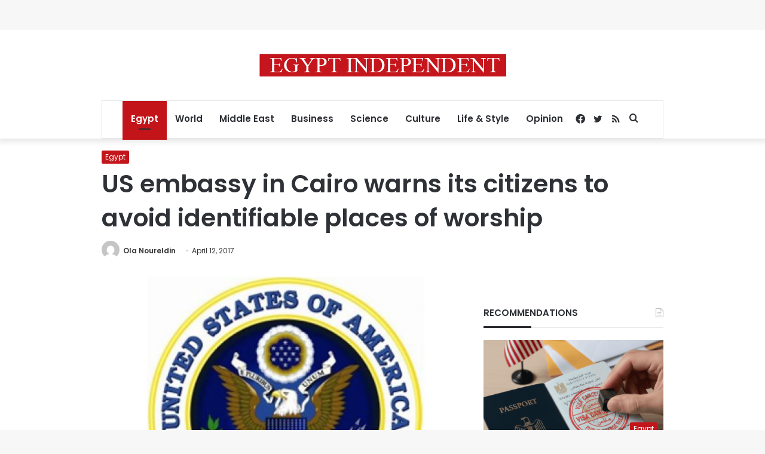

--- FILE ---
content_type: text/html; charset=utf-8
request_url: https://www.google.com/recaptcha/api2/aframe
body_size: 265
content:
<!DOCTYPE HTML><html><head><meta http-equiv="content-type" content="text/html; charset=UTF-8"></head><body><script nonce="n3HFWUJf8qie3GMsWG-2Pw">/** Anti-fraud and anti-abuse applications only. See google.com/recaptcha */ try{var clients={'sodar':'https://pagead2.googlesyndication.com/pagead/sodar?'};window.addEventListener("message",function(a){try{if(a.source===window.parent){var b=JSON.parse(a.data);var c=clients[b['id']];if(c){var d=document.createElement('img');d.src=c+b['params']+'&rc='+(localStorage.getItem("rc::a")?sessionStorage.getItem("rc::b"):"");window.document.body.appendChild(d);sessionStorage.setItem("rc::e",parseInt(sessionStorage.getItem("rc::e")||0)+1);localStorage.setItem("rc::h",'1768719187180');}}}catch(b){}});window.parent.postMessage("_grecaptcha_ready", "*");}catch(b){}</script></body></html>

--- FILE ---
content_type: application/javascript; charset=utf-8
request_url: https://fundingchoicesmessages.google.com/f/AGSKWxVRAAqbiH_fm-Ds364el-eNpc6ayh9Y8tYN_R0IbZjpPJ3_gfQtKTkI47uE7B8tmoi1pq9qnALsO1c8Z2li8f-Nj8AO4KrK_Q5on48LhZeQ0Wjkt-ucIG2CeQXfdSw-R8ulvduxe4BRCt043xSdFlLO_KbJjAf6weMpUWjEb4anUNMJMY4_o70cTCl3/__160x600&/burt/adv_/ad2con./aseadnshow./bbad4.
body_size: -1293
content:
window['a5e27b2f-12da-44e8-92d5-ffb2f3f3107d'] = true;